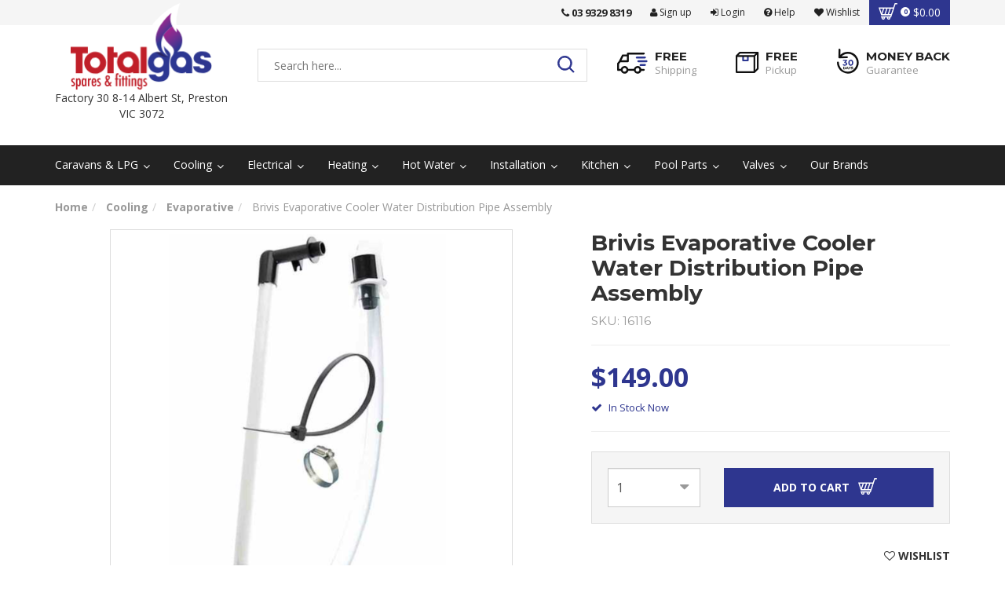

--- FILE ---
content_type: text/html; charset=utf-8
request_url: https://www.totalgasspares.com.au/brivis-evaporative-cooler-water-distribution-pipe
body_size: 26424
content:
<!DOCTYPE html>
<html lang="en">
<head>
<meta http-equiv="Content-Type" content="text/html; charset=utf-8"/>
<meta name="keywords" content="Brivis,Brivis Evaporative Cooler Water Distribution Pipe Assembly"/>
<meta name="description" content="Brivis Evaporative Cooler Water Distribution Pipe Assembly - Brivis"/>
<meta name="viewport" content="width=device-width, initial-scale=1.0, user-scalable=0"/>
<meta property="og:image" content="/assets/full/16116.png?20210226121300"/>
<meta property="og:title" content="Brivis Evaporative Cooler Water Distribution Pipe Assembly"/>
<meta property="og:site_name" content="Total Gas Spares & Fittings "/>

<title>Brivis Evaporative Cooler Water Distribution Pipe Assembly</title>
<link rel="canonical" href="https://www.totalgasspares.com.au/brivis-evaporative-cooler-water-distribution-pipe"/>
<link rel="shortcut icon" href="https://www.totalgasspares.com.au/assets/favicon_logo.png"/>
<link class="theme-selector" rel="stylesheet" type="text/css" href="/assets/themes/RS-23052019/css/app.css?1759308057" media="all"/>
<link rel="stylesheet" type="text/css" href="/assets/themes/RS-23052019/css/style.css?1759308057" media="all"/>
<link rel="stylesheet" type="text/css" href="/assets/themes/RS-23052019/css/owl.carousel.min.css?1759308057" media="all"/>
<link rel="stylesheet" type="text/css" href="/assets/themes/RS-23052019/css/slick.css?1759308057" media="all"/>
<link rel="stylesheet" type="text/css" href="/assets/themes/RS-23052019/css/fotorama.css?1759308057" media="all"/>
<link rel="stylesheet" type="text/css" href="/assets/themes/RS-23052019/css/custom_style.css?1759308057" media="all"/>
<link rel="stylesheet" href="https://use.fontawesome.com/releases/v5.8.2/css/all.css" integrity="sha384-oS3vJWv+0UjzBfQzYUhtDYW+Pj2yciDJxpsK1OYPAYjqT085Qq/1cq5FLXAZQ7Ay" crossorigin="anonymous" />
<link rel="stylesheet" type="text/css" href="https://maxcdn.bootstrapcdn.com/font-awesome/4.3.0/css/font-awesome.min.css" media="all"/>
<link rel="stylesheet" type="text/css" href="https://cdn.neto.com.au/assets/neto-cdn/jquery_ui/1.11.1/css/custom-theme/jquery-ui-1.8.18.custom.css" media="all"/>
<link rel="stylesheet" type="text/css" href="https://cdn.neto.com.au/assets/neto-cdn/fancybox/2.1.5/jquery.fancybox.css" media="all"/>
<!--[if lte IE 8]>
	<script type="text/javascript" src="https://cdn.neto.com.au/assets/neto-cdn/html5shiv/3.7.0/html5shiv.js"></script>
	<script type="text/javascript" src="https://cdn.neto.com.au/assets/neto-cdn/respond.js/1.3.0/respond.min.js"></script>
<![endif]-->
<!-- Begin: Script 92 -->
<script src="https://js.stripe.com/v3/"></script>
<!-- End: Script 92 -->
<!-- Begin: Script 103 -->
<script src="https://js.squarecdn.com/square-marketplace.js" async></script>


<!-- End: Script 103 -->
<!-- Begin: Script 104 -->
<!-- Google Tag Manager -->
<script>(function(w,d,s,l,i){w[l]=w[l]||[];w[l].push({'gtm.start':
new Date().getTime(),event:'gtm.js'});var f=d.getElementsByTagName(s)[0],
j=d.createElement(s),dl=l!='dataLayer'?'&l='+l:'';j.async=true;j.src=
'https://www.googletagmanager.com/gtm.js?id='+i+dl;f.parentNode.insertBefore(j,f);
})(window,document,'script','dataLayer','GTM-WGKGG25R');</script>
<!-- End Google Tag Manager -->
<!-- End: Script 104 -->
<!-- Begin: Script 105 -->
<!-- Global site tag (gtag.js) - Google Analytics -->
<script async src="https://www.googletagmanager.com/gtag/js?id=G-RCDSY1W92E"></script>
<script>
  window.dataLayer = window.dataLayer || [];
  function gtag(){dataLayer.push(arguments);}
  gtag('js', new Date());
    gtag('config', 'G-RCDSY1W92E', {
      send_page_view: false
    });
</script>
<!-- End: Script 105 -->

</head>
<body id="n_product" class="n_RS-23052019">
	<div class="wrapper-header">
            <div class="header">
                <div class="top-bar hidden-xs">
                    <div class="container">
                        <div class="navbar navbar-default navbar-small">
                            <div id="header-cart" class="btn-group pull-right">
                                <a href="https://www.totalgasspares.com.au/_mycart?tkn=cart&ts=1768703597456626"
                                    class="btn btn-default" id="cartcontentsheader">
                                <i class="fa fa-shopping-cart"></i> <span  rel="a2c_item_count">0</span>
                                        <span rel="a2c_sub_total" class="price cartsub ">
                                        $0.00</span> 
                                </a>
                                <a href="#" class="btn dropdown-toggle" data-toggle="dropdown"><span class="caret"></span></a>
                                <ul class="dropdown-menu">
                                    <li class="box" id="neto-dropdown">
                                        <div class="body padding" id="cartcontents"></div>
                                        <div class="footer"></div>
                                    </li>
                                </ul>
                            </div>
                            <ul class="nav navbar-nav navbar-right">
                                <li class="lv1-li phone"><a href="tel:03 9329 8319" title="Phone"><i class="fa fa-phone" aria-hidden="true"></i>&nbsp;<span
                                    class="d-inline-block">03 9329 8319</span></a></li>
                                <span nloader-content-id="7YZNVNSY3tIMttSQo4WHf1oVzciIxjRihyq_8s4uVMA4aRuy77rwMz-AvD2G3RY79UGsf-03B6tEwCHzjdbuxA" nloader-content="[base64]" nloader-data="VVKWjyU39xbywXID1TwCpGsbUYORmWRCbFm-HFrMl10"></span><li class=""><a href="/about-us/" ><i class="fa fa-question-circle "></i> Help </a></li>
                                <li class="lv1-li wishlist"><a href="/_myacct/wishlist" title="Wishlist"><i class="fa fa-heart" aria-hidden="true"></i>&nbsp;<span
                                    class="d-inline-block">Wishlist</span></a></li>
                            </ul>
                         </div>
                    </div>
                </div>
            </div>
            <div class="header-main">
                <div class="container">
                    <div class="d-inline-block wrapper-logo">
                        <div class="icon-menu-mobile hidden-lg">
                            <img src="/assets/themes/RS-23052019/images/icon-menu.png?1759308057" alt="images">
                       </div>
                        
                        <!-- Logo use live -->
                        <a href="https://www.totalgasspares.com.au" title="Total Gas Spares & Fittings">
                        <img class="logo" src="/assets/website_logo.png" alt="Total Gas Spares & Fittings"/></a>
                        <div class="header-address d-sm-none d-md-none"  style="max-width: 220px;">
                        <p>Factory 30&nbsp;8-14 Albert St, Preston VIC 3072</p>

                        </div>
                    </div>
                    <div class="d-inline-block">
                        <div class="icon-search-mobile"></div>
                        <div class="header-search">
                            <form name="productsearch" method="get" action="/">
                                <input type="hidden" name="rf" value="kw"/>
                                <div class="input-group">
                                    <input class="form-control ajax_search" value="" id="name_search" autocomplete="off"
                                        name="kw" type="text" placeholder="Search here..."/>
                                    <span class="input-group-btn">
                                        <button type="submit" value="Search" class="btn btn-default"><i class="fa fa-search"></i></button>
                                    </span>
                                </div>
                            </form>
                        </div>
                    </div>
                    <a href="https://www.totalgasspares.com.au/_mycart?tkn=cart&ts=1768703597809414" class="btn-cart-mobile" id="cartcontentsheader">
                    <i class="fa fa-shopping-cart"></i> <span rel="a2c_item_count">0</span>
                    </a>
                    <div class="d-inline-block float-right">
                        <div class="free-shipping">
                            <div class="item">
                                <span class="icon">
                                </span>
                                <div class="text">
                                    <p>Free</p>
                                    <p>Shipping</p>
                                </div>
                            </div>
                            <div class="item">
                                <span class="icon">
                                </span>
                                <div class="text">
                                    <p>Free</p>
                                    <p>Pickup</p>
                                </div>
                            </div>
                            <div class="item">
                                <span class="icon">
                                </span>
                                <div class="text">
                                    <p>Money back</p>
                                    <p>Guarantee</p>
                                </div>
                            </div>
                        </div>
                    </div>
                </div>
            </div>
            <div class="main-menu">
                <span class="close-menu"></span>
                <div class="top-menu-mobile">
                    <ul>
                        <li class="lv1-li phone"><a href="tel:03 9329 8319" title="Phone"><i class="fa fa-phone" aria-hidden="true"></i>&nbsp;<span
                            class="d-inline-block">03 9329 8319</span></a></li>
                        <span nloader-content-id="ap-2Gi817sF6ym1TyzPCeuZ_wAiyiA3dT85K_h4Hb144aRuy77rwMz-AvD2G3RY79UGsf-03B6tEwCHzjdbuxA" nloader-content="[base64]" nloader-data="VVKWjyU39xbywXID1TwCpGsbUYORmWRCbFm-HFrMl10"></span><li><a href="/about-us/" ><i class="fa fa-question-circle "></i> Help </a></li>
                        <li class="lv1-li wishlist">
                            <a href="/_myacct/wishlist" title="Wishlist"><i class="fa fa-heart" aria-hidden="true"></i>&nbsp;<span
                                    class="d-inline-block">Wishlist</span></a>
                        </li>
                    </ul>
                </div>
                <div class="container">
                    <div class="navbar navbar-default">
                        <div class="navbar-collapse collapse navbar-responsive-collapse">
                            <ul class="nav navbar-nav">
                                <li class="dropdown dropdown-hover"> <a href="https://www.totalgasspares.com.au/caravans-rv/" class="dropdown-toggle">Caravans & LPG <span class="caret"></span></a>
                                                <ul class="dropdown-menu">
                                                        <li class=""> <a href="https://www.totalgasspares.com.au/caravans-lpg/bayonet-hoses/" class="nuhover dropdown-toggle">Bayonets & Hoses</a>
                                                </li><li class=""> <a href="https://www.totalgasspares.com.au/camping/" class="nuhover dropdown-toggle">Camping</a>
                                                </li><li class=""> <a href="https://www.totalgasspares.com.au/caravans-lpg/caravan-brass-fitting-lpg/" class="nuhover dropdown-toggle">Caravan Brass Fitting LPG</a>
                                                </li><li class=""> <a href="https://www.totalgasspares.com.au/caravans-lpg/pigtails/" class="nuhover dropdown-toggle">Pigtails</a>
                                                </li><li class=""> <a href="https://www.totalgasspares.com.au/caravans-lpg/regulators/" class="nuhover dropdown-toggle">Regulators</a>
                                                </li>
                                                    </ul>
                                                </li><li class="dropdown dropdown-hover"> <a href="https://www.totalgasspares.com.au/cooling/~-108" class="dropdown-toggle">Cooling <span class="caret"></span></a>
                                                <ul class="dropdown-menu">
                                                        <li class=""> <a href="https://www.totalgasspares.com.au/cooling/evaporative/" class="nuhover dropdown-toggle">Evaporative</a>
                                                </li><li class=""> <a href="https://www.totalgasspares.com.au/cooling/split/" class="nuhover dropdown-toggle">Split</a>
                                                </li>
                                                    </ul>
                                                </li><li class="dropdown dropdown-hover"> <a href="https://www.totalgasspares.com.au/valves/" class="dropdown-toggle">Electrical <span class="caret"></span></a>
                                                <ul class="dropdown-menu">
                                                        <li class=""> <a href="https://www.totalgasspares.com.au/electrical/pumps/" class="nuhover dropdown-toggle">Pumps</a>
                                                </li><li class=""> <a href="https://www.totalgasspares.com.au/electrical/elements/" class="nuhover dropdown-toggle">Elements</a>
                                                </li><li class=""> <a href="https://www.totalgasspares.com.au/electrical/ignition/" class="nuhover dropdown-toggle">Ignition</a>
                                                </li><li class=""> <a href="https://www.totalgasspares.com.au/electrical/pcb/" class="nuhover dropdown-toggle">PCB</a>
                                                </li><li class=""> <a href="https://www.totalgasspares.com.au/thermostats/" class="nuhover dropdown-toggle">Thermostats</a>
                                                </li>
                                                    </ul>
                                                </li><li class="dropdown dropdown-hover"> <a href="https://www.totalgasspares.com.au/heating/~-155" class="dropdown-toggle">Heating <span class="caret"></span></a>
                                                <ul class="dropdown-menu">
                                                        <li class=""> <a href="https://www.totalgasspares.com.au/bonaire/~-202" class="nuhover dropdown-toggle">Bonaire</a>
                                                </li><li class=""> <a href="https://www.totalgasspares.com.au/heating/braemar/" class="nuhover dropdown-toggle">Braemar</a>
                                                </li><li class=""> <a href="https://www.totalgasspares.com.au/heating/brivis/" class="nuhover dropdown-toggle">Brivis</a>
                                                </li><li class=""> <a href="https://www.totalgasspares.com.au/heating/ducted/" class="nuhover dropdown-toggle">Ducted</a>
                                                </li><li class=""> <a href="https://www.totalgasspares.com.au/omega/" class="nuhover dropdown-toggle">Omega</a>
                                                </li><li class=""> <a href="https://www.totalgasspares.com.au/appliances/heating/" class="nuhover dropdown-toggle">Pyrox</a>
                                                </li><li class=""> <a href="https://www.totalgasspares.com.au/heating/rinnai/" class="nuhover dropdown-toggle">Rinnai</a>
                                                </li><li class=""> <a href="https://www.totalgasspares.com.au/heating/vulcan/~-233" class="nuhover dropdown-toggle">Vulcan</a>
                                                </li>
                                                    </ul>
                                                </li><li class="dropdown dropdown-hover"> <a href="https://www.totalgasspares.com.au/hot-water/" class="dropdown-toggle">Hot Water <span class="caret"></span></a>
                                                <ul class="dropdown-menu">
                                                        <li class=""> <a href="https://www.totalgasspares.com.au/hot-water/aquamax/" class="nuhover dropdown-toggle">Aquamax</a>
                                                </li><li class=""> <a href="https://www.totalgasspares.com.au/hot-water/bosch/" class="nuhover dropdown-toggle">Bosch</a>
                                                </li><li class=""> <a href="https://www.totalgasspares.com.au/hot-water/dux/" class="nuhover dropdown-toggle">Dux</a>
                                                </li><li class=""> <a href="https://www.totalgasspares.com.au/hot-water/rheem/" class="nuhover dropdown-toggle">Rheem</a>
                                                </li><li class=""> <a href="https://www.totalgasspares.com.au/hot-water/rinnai/" class="nuhover dropdown-toggle">Rinnai</a>
                                                </li><li class=""> <a href="https://www.totalgasspares.com.au/hot-water/thermann/" class="nuhover dropdown-toggle">Thermann</a>
                                                </li><li class=""> <a href="https://www.totalgasspares.com.au/hot-water/vulcan/" class="nuhover dropdown-toggle">Vulcan</a>
                                                </li>
                                                    </ul>
                                                </li><li class="dropdown dropdown-hover"> <a href="https://www.totalgasspares.com.au/installation/" class="dropdown-toggle">Installation <span class="caret"></span></a>
                                                <ul class="dropdown-menu">
                                                        <li class="dropdown dropdown-hover"> <a href="https://www.totalgasspares.com.au/brassware/" class="nuhover dropdown-toggle">Brassware</a>
                                                <ul class="dropdown-menu dropdown-menu-horizontal">
                                                        <li class=""> <a href="https://www.totalgasspares.com.au/brassware/bsp-thread/">BSP Thread</a>
                                                </li><li class=""> <a href="https://www.totalgasspares.com.au/brassware/compression/">Compression</a>
                                                </li>
                                                    </ul>
                                                </li><li class=""> <a href="https://www.totalgasspares.com.au/consumerbles/" class="nuhover dropdown-toggle">Consumables </a>
                                                </li><li class=""> <a href="https://www.totalgasspares.com.au/copper-pipe/" class="nuhover dropdown-toggle">Copper Pipe</a>
                                                </li><li class=""> <a href="https://www.totalgasspares.com.au/installation/pair-coil/" class="nuhover dropdown-toggle">Pair Coil</a>
                                                </li><li class=""> <a href="https://www.totalgasspares.com.au/installation/tapes-sealants/" class="nuhover dropdown-toggle">Tapes & Sealants</a>
                                                </li>
                                                    </ul>
                                                </li><li class="dropdown dropdown-hover"> <a href="https://www.totalgasspares.com.au/cooling/" class="dropdown-toggle">Kitchen <span class="caret"></span></a>
                                                <ul class="dropdown-menu">
                                                        <li class=""> <a href="https://www.totalgasspares.com.au/kitchen/commercial/" class="nuhover dropdown-toggle">Commercial</a>
                                                </li><li class=""> <a href="https://www.totalgasspares.com.au/dishwasher/" class="nuhover dropdown-toggle">Dishwasher</a>
                                                </li><li class=""> <a href="https://www.totalgasspares.com.au/kitchen/fridge-freezer/" class="nuhover dropdown-toggle">Fridge/Freezer</a>
                                                </li><li class=""> <a href="https://www.totalgasspares.com.au/kitchen/oven/" class="nuhover dropdown-toggle">Oven</a>
                                                </li>
                                                    </ul>
                                                </li><li class="dropdown dropdown-hover"> <a href="https://www.totalgasspares.com.au/poolrite/" class="dropdown-toggle">Pool Parts <span class="caret"></span></a>
                                                <ul class="dropdown-menu">
                                                        <li class=""> <a href="https://www.totalgasspares.com.au/pool-parts/cartridges/" class="nuhover dropdown-toggle">Cartridges</a>
                                                </li><li class=""> <a href="https://www.totalgasspares.com.au/filters/~-180" class="nuhover dropdown-toggle">Pool Filters</a>
                                                </li><li class=""> <a href="https://www.totalgasspares.com.au/pump-parts/" class="nuhover dropdown-toggle">Pump Parts</a>
                                                </li><li class=""> <a href="https://www.totalgasspares.com.au/sand-filter/~-231" class="nuhover dropdown-toggle">Sand Filter</a>
                                                </li><li class=""> <a href="https://www.totalgasspares.com.au/pool-parts/skimmer-parts/" class="nuhover dropdown-toggle">Skimmer Parts</a>
                                                </li><li class=""> <a href="https://www.totalgasspares.com.au/vacuum-parts/" class="nuhover dropdown-toggle">Vacuum Parts</a>
                                                </li>
                                                    </ul>
                                                </li><li class="dropdown dropdown-hover"> <a href="https://www.totalgasspares.com.au/cooling/~-107" class="dropdown-toggle">Valves <span class="caret"></span></a>
                                                <ul class="dropdown-menu">
                                                        <li class=""> <a href="https://www.totalgasspares.com.au/valves/ball-valves/" class="nuhover dropdown-toggle">Ball Valves</a>
                                                </li><li class=""> <a href="https://www.totalgasspares.com.au/valves/duo-valves/" class="nuhover dropdown-toggle">Duo Valves</a>
                                                </li><li class=""> <a href="https://www.totalgasspares.com.au/valves/expansion/" class="nuhover dropdown-toggle">Expansion Valves</a>
                                                </li><li class=""> <a href="https://www.totalgasspares.com.au/gas-valves/" class="nuhover dropdown-toggle">Gas Valves</a>
                                                </li><li class=""> <a href="https://www.totalgasspares.com.au/valves/pressure-limiting-valves/" class="nuhover dropdown-toggle">Pressure Limiting Valves</a>
                                                </li><li class=""> <a href="https://www.totalgasspares.com.au/valves/ptr-valves/" class="nuhover dropdown-toggle">PTR Valves</a>
                                                </li><li class=""> <a href="https://www.totalgasspares.com.au/valves/tempering-valves/" class="nuhover dropdown-toggle">Tempering Valves</a>
                                                </li>
                                                    </ul>
                                                </li>
                                <li class=""> <a href="/brands/" >Our Brands </a>
                                            </li>
                            </ul>
                        </div>
                    </div>
                </div>
            </div>
        </div>
<div id="main-content" class="container" role="main">
	<div class="row">

<div class="col-xs-12">
	<ul class="breadcrumb" itemscope itemtype="http://schema.org/BreadcrumbList">
				<li itemprop="itemListElement" itemscope itemtype="http://schema.org/ListItem">
					<a href="https://www.totalgasspares.com.au" itemprop="item"><span itemprop="name">Home</span></a>
				</li><li itemprop="itemListElement" itemscope itemtype="http://schema.org/ListItem">
				<a href="/cooling/~-108" itemprop="item"><span itemprop="name">Cooling</span></a>
			</li><li itemprop="itemListElement" itemscope itemtype="http://schema.org/ListItem">
				<a href="/cooling/evaporative/" itemprop="item"><span itemprop="name">Evaporative</span></a>
			</li><li itemprop="itemListElement" itemscope itemtype="http://schema.org/ListItem">
				<a href="/brivis-evaporative-cooler-water-distribution-pipe" itemprop="item"><span itemprop="name">Brivis Evaporative Cooler Water Distribution Pipe Assembly</span></a>
			</li></ul>
	<div class="row space-50">
		<div class="col-sm-6 col-md-7 space-30" id="product_images">
			<div id="_jstl__images"><input type="hidden" id="_jstl__images_k0" value="template"/><input type="hidden" id="_jstl__images_v0" value="aW1hZ2Vz"/><input type="hidden" id="_jstl__images_k1" value="type"/><input type="hidden" id="_jstl__images_v1" value="aXRlbQ"/><input type="hidden" id="_jstl__images_k2" value="onreload"/><input type="hidden" id="_jstl__images_v2" value=""/><input type="hidden" id="_jstl__images_k3" value="content_id"/><input type="hidden" id="_jstl__images_v3" value="234"/><input type="hidden" id="_jstl__images_k4" value="sku"/><input type="hidden" id="_jstl__images_v4" value="16116"/><input type="hidden" id="_jstl__images_k5" value="preview"/><input type="hidden" id="_jstl__images_v5" value="y"/><div id="_jstl__images_r"><meta property="og:image" content=""/>
<div class="product-images">
	<div class="slider-for">
		<a href="/assets/full/16116.png?20210226121300" class=" fancybox" rel="product_images">
	        <div class="zoom">
	            <img class="img-responsive"  src="/assets/thumbL/16116.png?20210226121300" rel="itmimg16116" alt="Brivis Evaporative Cooler Water Distribution Pipe Assembly" border="0" itemprop="image">
	        </div>
        </a>
        
	</div>
	<div class="slider-nav">
        <div class="item">
        	<img class="img-responsive"  src="/assets/thumbL/16116.png?20210226121300" rel="itmimg16116" alt="Brivis Evaporative Cooler Water Distribution Pipe Assembly">
        </div>
        
    </div>
</div></div></div>
		</div>
		<div class="col-sm-6 col-md-5">
			<div id="_jstl__header"><input type="hidden" id="_jstl__header_k0" value="template"/><input type="hidden" id="_jstl__header_v0" value="aGVhZGVy"/><input type="hidden" id="_jstl__header_k1" value="type"/><input type="hidden" id="_jstl__header_v1" value="aXRlbQ"/><input type="hidden" id="_jstl__header_k2" value="preview"/><input type="hidden" id="_jstl__header_v2" value="y"/><input type="hidden" id="_jstl__header_k3" value="sku"/><input type="hidden" id="_jstl__header_v3" value="16116"/><input type="hidden" id="_jstl__header_k4" value="content_id"/><input type="hidden" id="_jstl__header_v4" value="234"/><input type="hidden" id="_jstl__header_k5" value="onreload"/><input type="hidden" id="_jstl__header_v5" value=""/><div id="_jstl__header_r"><div itemscope itemtype="http://schema.org/Product" class="row">
	<meta itemprop="brand" content="Brivis"/>
	<div class="col-sm-12 insert-before-images">
		<div class="col-sm-12 insert-before-images">
            <div class="wrapper-product-title">
                <h1 itemprop="name">Brivis Evaporative Cooler Water Distribution Pipe Assembly</h1>
                <span class="sku">SKU: 16116</span>
            </div>
        </div>
		<!--<div class="dropdown">
			<button class="btn btn-default btn-xs dropdown-toggle" type="button" id="dropdownMenu1" data-toggle="dropdown" aria-expanded="true">
				Share: <i class="fa fa-facebook-square text-facebook"></i>
				<i class="fa fa-twitter-square text-twitter"></i>
				<i class="fa fa-pinterest-square text-pinterest"></i>
				<i class="fa fa-google-plus-square text-google-plus"></i>
				<span class="caret"></span>
			</button>
			<ul class="dropdown-menu" role="menu" aria-labelledby="dropdownMenu1">
				<li role="presentation"><a class="js-social-share" role="menuitem" tabindex="-1" href="//www.facebook.com/sharer/sharer.php?u=https%3A%2F%2Fwww.totalgasspares.com.au%2Fbrivis-evaporative-cooler-water-distribution-pipe"><i class="fa fa-facebook-square text-facebook"></i> Facebook</a></li>
				<li role="presentation"><a class="js-social-share" role="menuitem" tabindex="-1" href="//twitter.com/intent/tweet/?text=Brivis%20Evaporative%20Cooler%20Water%20Distribution%20Pipe%20Assembly&amp;url=https%3A%2F%2Fwww.totalgasspares.com.au%2Fbrivis-evaporative-cooler-water-distribution-pipe"><i class="fa fa-twitter-square text-twitter"></i> Twitter</a></li>
				<li role="presentation"><a class="js-social-share" role="menuitem" tabindex="-1" href="//www.pinterest.com/pin/create/button/?url=https%3A%2F%2Fwww.totalgasspares.com.au%2Fbrivis-evaporative-cooler-water-distribution-pipe&amp;media=https%3A%2F%2Fwww.totalgasspares.com.au%2Fassets%2Ffull%2F16116.png%3F20210226121300&amp;description=Brivis%20Evaporative%20Cooler%20Water%20Distribution%20Pipe%20Assembly"><i class="fa fa-pinterest-square text-pinterest"></i> Pinterest</a></li>
				<li role="presentation"><a class="js-social-share" role="menuitem" tabindex="-1" href="//plus.google.com/share?url=https%3A%2F%2Fwww.totalgasspares.com.au%2Fbrivis-evaporative-cooler-water-distribution-pipe"><i class="fa fa-google-plus-square text-google-plus"></i> Google+</a></li>
			</ul>
		</div>-->
	</div>
	<div itemprop="offers" itemscope itemtype="http://schema.org/Offer"
        class="wrapper-pricing col-sm-12">
			<meta itemprop="priceCurrency" content="AUD">
			<div class="productprice productpricetext" itemprop="price" content="149">
					<span class="price">$149.00</span>
				</div>
			<!-- Begin: Script 102 -->

<!-- End: Script 102 -->
<!-- Begin: Script 103 -->
<square-placement
  data-mpid=""
  data-placement-id=""
  data-page-type="product"
  data-amount="149"
  data-currency="AUD"
  data-consumer-locale="en-AU"
  data-item-skus="16116"
  data-item-categories="Evaporative"
  data-is-eligible="true">
</square-placement>


<!-- End: Script 103 -->

			<span itemprop="availability" content="in_stock" class="in-stock ">In Stock Now</span>
			<!---->
		</div>
	</div></div></div>
			<form autocomplete="off">
				
				
				</form>
			<div id="_jstl__buying_options"><input type="hidden" id="_jstl__buying_options_k0" value="template"/><input type="hidden" id="_jstl__buying_options_v0" value="YnV5aW5nX29wdGlvbnM"/><input type="hidden" id="_jstl__buying_options_k1" value="type"/><input type="hidden" id="_jstl__buying_options_v1" value="aXRlbQ"/><input type="hidden" id="_jstl__buying_options_k2" value="preview"/><input type="hidden" id="_jstl__buying_options_v2" value="y"/><input type="hidden" id="_jstl__buying_options_k3" value="sku"/><input type="hidden" id="_jstl__buying_options_v3" value="16116"/><input type="hidden" id="_jstl__buying_options_k4" value="content_id"/><input type="hidden" id="_jstl__buying_options_v4" value="234"/><input type="hidden" id="_jstl__buying_options_k5" value="onreload"/><input type="hidden" id="_jstl__buying_options_v5" value=""/><div id="_jstl__buying_options_r"><div class="extra-options">
	
	<hr />
	<!-- PRODUCT OPTIONS -->
	

	
	
	
	<form class="buying-options space-30" autocomplete="off">
		<input type="hidden" id="modelibpMw16116" name="model" value="Brivis Evaporative Cooler Water Distribution Pipe Assembly">
		<input type="hidden" id="thumbibpMw16116" name="thumb" value="/assets/thumb/16116.png?20210226121300">
		<input type="hidden" id="skuibpMw16116" name="sku" value="16116">
		<div class="row btn-stack">
			<div class="col-xs-12 col-md-4 col-sm-4">
                <div class="wrap-qty">
                <!--<input type="number" min="0" class="form-control qty input-lg" id="qtyibpMw16116" name="qty" value="1" size="2"/>-->
				        <select id="qtyibpMw16116" name="qty" class="form-control qty input-lg">
				        	<option selected>1</option>
				        	<option>2</option>
				        	<option>3</option>
				        	<option>4</option>
				        	<option>5</option>
				        	<option>6</option>
				        	<option>7</option>
				        	<option>8</option>
				        </select>
				    </div>
			</div>
			<div class="col-xs-12 col-md-8 col-sm-8">
				<button type="button" title="Add to Cart" class="addtocart btn btn-success btn-block btn-lg btn-loads" data-loading-text="<i class='fa fa-spinner fa-spin' style='font-size: 14px'></i>" rel="ibpMw16116">Add to Cart <i class="fa fa-shopping-cart icon-white"></i></button>
				</div>
			<!--<div class="col-xs-12 col-md-4">
				<div class="product-wishlist">
						<span nloader-content-id="wU_IB2bk6PelSW-9WHdq7f8NJQETZSuqK_a-5D0O6rsVNLwNerHKeUajTOLUFY-LoPrFjir_9xYlmyssddRL5g" nloader-content="[base64]" nloader-data="[base64]"></span>
					</div>
				</div>-->
		</div>
	</form>
	<div class="row">
		<div class="col-xs-7">
			<div class="addthis_inline_share_toolbox"></div>
		</div>
		<div class="col-xs-5">
			<div class="product-wishlist">
					<span nloader-content-id="OkRFNjm1ScdFCBVr6BXsLCfHklHQC93btCJo1YwVeEUVNLwNerHKeUajTOLUFY-LoPrFjir_9xYlmyssddRL5g" nloader-content="[base64]" nloader-data="[base64]"></span>
				</div>
			</div>
	</div>
	<!--<hr/>
	<div class="panel panel-default" id="shipbox">
		<div class="panel-heading">
			<h3 class="panel-title">Calculate Shipping</h3>
		</div>
		<div class="panel-body">
			<div class="row btn-stack">
				<div class="col-xs-12 col-md-3">
					<input type="number" name="input" id="n_qty" value="" size="2" class="form-control" placeholder="Qty">
				</div>
				<div class="col-xs-12 col-md-3">
					<select id="country" class="form-control">
						<option value="AU" selected>Australia</option><option value="NZ" >New Zealand</option><option value="GB" >United Kingdom</option>
					</select>
				</div>
				<div class="col-xs-12 col-md-3">
					<input type="text" name="input" id="zip" value="" size="5" class="form-control" placeholder="Post Code">
				</div>
				<div class="col-xs-12 col-md-3">
					<button type="button" class="btn btn-block btn-primary btn-loads" data-loading-text="<i class='fa fa-refresh fa-spin' style='font-size: 14px'></i>" onClick="javascript:$.load_ajax_template('_buying_options', {'showloading': '1', 'sku': '16116', 'qty': $('#n_qty').val() , 'ship_zip': $('#zip').val(), 'ship_country': $('#country').val()}),$(this).button('loading');" title="Calculate"><i class="fa fa-refresh"></i> Calculate</button>
				</div>
			</div>
			<br /><hr />
					<strong>Standard Shipping</strong> - $0.00 <br />
					<i class="text-muted">FREE SHIPPING AUSTRALIA WIDE WHEN YOU ORDER OVER $49.00</i><hr />
					<strong>Free pick-up</strong> - $0.00 <br />
					<i class="text-muted">Free Pick Up From Factory 30  8-14 Albert Street Preston 3072
Please wait for conformation your order is ready before collection</i></p>
		</div>
	</div>
	-->
	<!-- End Shipping Options -->
	<!---->
</div>

<div class="modal fade notifymodal" id="notifymodal">
	<div class="modal-dialog">
		<div class="modal-content">
			<div class="modal-header">
				<h4 class="modal-title">Notify me when back in stock</h4>
			</div>
			<div class="modal-body">
				<div class="form-group">
					<label>Your Name</label>
					<input placeholder="Jane Smith" name="from_name" id="from_name" type="text" class="form-control" value="">
				</div>
				<div class="form-group">
					<label>Your Email Address</label>
					<input placeholder="jane.smith@test.com.au" name="from" id="from" type="email" class="form-control" value="">
				</div>
			</div>
			<div class="modal-footer">
				<input class="btn btn-danger" type="button" data-dismiss="modal" value="Cancel">
				<input class="btn btn-success" type="button" data-dismiss="modal" value="Save My Details" onClick="javascript:$.addNotifyBackInStock('16116', '');">
			</div>
		</div><!-- /.modal-content -->
	</div>
</div></div></div>
			</div>
	</div>
	<div class="row">
		<div class="col-xs-12">
			
			
			
		</div><!--/.col-xs-12-->
	</div><!--/.row-->
</div><!--/.col-xs-12-->
</div><!--/.row-->
</div>
<div class="detail-product">
            <div class="tabbable space-30">
                <div class="container">
                    <ul class="nav nav-tabs hidden-xs">
                    	<li class="active">
                            <a href="#description" data-toggle="tab"><i class="icon icon-descrip"></i> Description</a>
                        </li>
                        <li class="">
                            <a href="#specifications" data-toggle="tab"><i class="icon icon-speci"></i> Specifications</a>
                        </li>
                    </ul>
                    <div class="tab-content">
                    	<div class="tab-pane active" id="description">
                            <div class="panel">
                                <a class="hidden-sm hidden-md hidden-lg title-mobile-tabs" data-toggle="collapse" data-parent=".tab-pane" href="#collapseOne">
                                <i class="icon icon-descrip"></i> Description
                                </a>
                                <div id="collapseOne" class="panel-collapse collapse in">
                                    <div class="productdetails n-responsive-content">
                                    	<h4><strong>Product Description</strong></h4>
                                        <p>The&nbsp;<strong>Brivis Evaporative Cooler Water Distribution Pipe Assembly</strong>&nbsp;is a critical component in Brivis evaporative cooling systems. This assembly is responsible for evenly distributing water across the cooling pads, ensuring efficient evaporation and optimal cooling performance. Proper water distribution is essential for maintaining the effectiveness of the evaporative cooler and preventing dry spots on the cooling pads.</p>

<h3>Key Features:</h3>

<ul>
	<li>
	<p><strong>Function:</strong>&nbsp;Distributes water evenly across the cooling pads to ensure efficient evaporation and cooling.</p>
	</li>
	<li>
	<p><strong>Compatibility:</strong>&nbsp;Designed for specific Brivis models. Verify compatibility with your unit by checking the model number or consulting the manufacturer's documentation.</p>
	</li>
	<li>
	<p><strong>Material:</strong>&nbsp;Typically made from durable materials such as PVC or polyethylene to withstand constant exposure to water and varying temperatures.</p>
	</li>
</ul>

<hr />
<h3>Installation Tips:</h3>

<ol start="1">
	<li>
	<p><strong>Turn Off Power:</strong>&nbsp;Before starting any work, ensure the power to the evaporative cooler is turned off to avoid electrical hazards.</p>
	</li>
	<li>
	<p><strong>Locate the Distribution Pipe:</strong>&nbsp;Identify the existing water distribution pipe assembly in your unit. This is typically located above the cooling pads.</p>
	</li>
	<li>
	<p><strong>Remove the Old Assembly:</strong>&nbsp;Carefully disconnect and remove the old water distribution pipe assembly, noting how it is installed and connected.</p>
	</li>
	<li>
	<p><strong>Install the New Assembly:</strong>&nbsp;Position the new water distribution pipe assembly correctly and secure it in place. Ensure all connections are tight to prevent leaks.</p>
	</li>
	<li>
	<p><strong>Test the System:</strong>&nbsp;Restore power and test the cooler to ensure the new water distribution pipe assembly is functioning properly and there are no leaks.</p>
	</li>
</ol>

<h3>Troubleshooting:</h3>

<p>If your evaporative cooler is experiencing water distribution issues, such as uneven wetting of the cooling pads or leaks, the water distribution pipe assembly may need inspection or replacement. Common issues include:</p>

<ul>
	<li>
	<p>Blockages in the distribution pipe</p>
	</li>
	<li>
	<p>Cracks or damage to the pipe</p>
	</li>
	<li>
	<p>Improper installation leading to leaks</p>
	</li>
</ul>

<p>If you're unsure about the installation or troubleshooting, consult the user manual or contact a professional technician for assistance.</p>

<hr />
<p>If you need further details or help with your specific model, feel free to ask!</p>

                                        </div>
                                </div>
                            </div>
                        </div>
                        <div class="tab-pane " id="specifications">
                            <div class="panel">
                                <a class="hidden-sm hidden-md hidden-lg title-mobile-tabs collapsed" data-toggle="collapse" data-parent=".tab-pane" href="#collapseTwo">
                                <i class="icon icon-speci"></i> Specifications
                                </a>
                                <div id="collapseTwo" class="panel-collapse collapse">
                                	<table class="table">
										<tbody>
											<tr>
												<td><strong>SKU</strong></td>
												<td>16116</td>
											</tr>
											<tr>
												<td><strong>Brand</strong></td>
												<td>Brivis</td>
											</tr>
											<tr>
												<td><strong>Shipping Weight</strong></td>
												<td>0.5000kg</td>
											</tr>
											</tbody>
									</table>
                                </div>
                            </div>
                        </div>
                    </div>
                </div>
            </div>
            <div class="container">
	                <div class="title-page text-center">
	                    <h3>More From This Category</h3>
	                </div>
	                <div class="owl-carousel space-40" data-nav="true" data-margin="20" data-lg-items="4" data-md-items="4" data-sm-items="3" data-xs-items="2" data-xxs-items="1" ><div class="wrapper-thumbnail ">
	<div class="thumbnail" itemscope itemtype="http://schema.org/Product">
		<meta itemprop="brand" content="Brivis"/>
		<a href="https://www.totalgasspares.com.au/brivis-evaporative-cooler-barbed-elbi-solenoid-rat" class="thumbnail-image">
			<img src="/assets/thumb/16121.png?20210226122047" class="product-image" alt="Brivis Evaporative Cooler Barbed ELBI Solenoid rated at 5.5L/min 240 V" rel="itmimg16121">
		</a>
		<div class="caption">
			<h3 itemprop="name"><a href="https://www.totalgasspares.com.au/brivis-evaporative-cooler-barbed-elbi-solenoid-rat" title="Brivis Evaporative Cooler Barbed ELBI Solenoid rated at 5.5L/min 240 V">Brivis Evaporative Cooler Barbed ELBI Solenoid rat</a></h3>
			<p class="price" itemprop="offers" itemscope itemtype="http://schema.org/Offer">
				<span itemprop="price" content="79">$79.00</span>
				<meta itemprop="priceCurrency" content="AUD">
			</p>
			<!-- Begin: Script 102 -->

<!-- End: Script 102 -->
<!-- Begin: Script 105 -->
<div
    class="ga4-product"
    data-id="16121"
    data-name="Brivis Evaporative Cooler Barbed ELBI Solenoid rated at 5.5L/min 240 V"
    data-index="1"
    data-listname=""
    data-affiliation="Total Gas Spares & Fittings"
    data-brand="Brivis"
    data-category=""
    data-price="79"
    data-currency="AUD"
    data-url="https://www.totalgasspares.com.au/brivis-evaporative-cooler-barbed-elbi-solenoid-rat"
>
</div>
<!-- End: Script 105 -->

			<!-- Purchase Logic -->
			<form class="form-inline buying-options">
				<input type="hidden" id="skuFT5pG16121" name="skuFT5pG16121" value="16121">
				<input type="hidden" id="modelFT5pG16121" name="modelFT5pG16121" value="Brivis Evaporative Cooler Barbed ELBI Solenoid rated at 5.5L/min 240 V">
				<input type="hidden" id="thumbFT5pG16121" name="thumbFT5pG16121" value="/assets/thumb/16121.png?20210226122047">
				<input type="hidden" id="qtyFT5pG16121" name="qtyFT5pG16121" value="1" class="input-tiny">
				<button type="button" title="Add to Cart" class="addtocart btn-primary btn btn-block btn-loads" rel="FT5pG16121" data-loading-text="<i class='fa fa-spinner fa-spin' style='font-size: 14px'></i>">Add to Cart</button>
				</form>
			<!-- /Purchase Logic -->
		</div>
	</div>
</div>
<div class="wrapper-thumbnail ">
	<div class="thumbnail" itemscope itemtype="http://schema.org/Product">
		<meta itemprop="brand" content="Brivis"/>
		<a href="https://www.totalgasspares.com.au/brivis-evaporative-cooler-water-sensor-contour-mod" class="thumbnail-image">
			<img src="/assets/thumb/16118.png?20210226121549" class="product-image" alt="Brivis Evaporative Cooler Water Sensor Contour Models" rel="itmimg16118">
		</a>
		<div class="caption">
			<h3 itemprop="name"><a href="https://www.totalgasspares.com.au/brivis-evaporative-cooler-water-sensor-contour-mod" title="Brivis Evaporative Cooler Water Sensor Contour Models">Brivis Evaporative Cooler Water Sensor Contour Mod</a></h3>
			<p class="price" itemprop="offers" itemscope itemtype="http://schema.org/Offer">
				<span itemprop="price" content="130">$130.00</span>
				<meta itemprop="priceCurrency" content="AUD">
			</p>
			<!-- Begin: Script 102 -->

<!-- End: Script 102 -->
<!-- Begin: Script 105 -->
<div
    class="ga4-product"
    data-id="16118"
    data-name="Brivis Evaporative Cooler Water Sensor Contour Models"
    data-index="2"
    data-listname=""
    data-affiliation="Total Gas Spares & Fittings"
    data-brand="Brivis"
    data-category=""
    data-price="130"
    data-currency="AUD"
    data-url="https://www.totalgasspares.com.au/brivis-evaporative-cooler-water-sensor-contour-mod"
>
</div>
<!-- End: Script 105 -->

			<!-- Purchase Logic -->
			<form class="form-inline buying-options">
				<input type="hidden" id="skuCai2F16118" name="skuCai2F16118" value="16118">
				<input type="hidden" id="modelCai2F16118" name="modelCai2F16118" value="Brivis Evaporative Cooler Water Sensor Contour Models">
				<input type="hidden" id="thumbCai2F16118" name="thumbCai2F16118" value="/assets/thumb/16118.png?20210226121549">
				<input type="hidden" id="qtyCai2F16118" name="qtyCai2F16118" value="1" class="input-tiny">
				<button type="button" title="Add to Cart" class="addtocart btn-primary btn btn-block btn-loads" rel="Cai2F16118" data-loading-text="<i class='fa fa-spinner fa-spin' style='font-size: 14px'></i>">Add to Cart</button>
				</form>
			<!-- /Purchase Logic -->
		</div>
	</div>
</div>
<div class="wrapper-thumbnail ">
	<div class="thumbnail" itemscope itemtype="http://schema.org/Product">
		<meta itemprop="brand" content="Brivis"/>
		<a href="https://www.totalgasspares.com.au/networker-control-nc-6-brivis-heating-cooling-part" class="thumbnail-image">
			<img src="/assets/thumb/N12.jpg?20200624030132" class="product-image" alt="NETWORKER CONTROL NC-6 BRIVIS - HEATING &amp; COOLING - PART# B022890" rel="itmimgN12">
		</a>
		<div class="caption">
			<h3 itemprop="name"><a href="https://www.totalgasspares.com.au/networker-control-nc-6-brivis-heating-cooling-part" title="NETWORKER CONTROL NC-6 BRIVIS - HEATING &amp; COOLING - PART# B022890">NETWORKER CONTROL NC-6 BRIVIS - HEATING & COOLING </a></h3>
			<p class="price" itemprop="offers" itemscope itemtype="http://schema.org/Offer">
				<span itemprop="price" content="199">$199.00</span>
				<meta itemprop="priceCurrency" content="AUD">
			</p>
			<!-- Begin: Script 102 -->

<!-- End: Script 102 -->
<!-- Begin: Script 105 -->
<div
    class="ga4-product"
    data-id="N12"
    data-name="NETWORKER CONTROL NC-6 BRIVIS - HEATING &amp; COOLING - PART# B022890"
    data-index="1"
    data-listname=""
    data-affiliation="Total Gas Spares & Fittings"
    data-brand="Brivis"
    data-category=""
    data-price="199"
    data-currency="AUD"
    data-url="https://www.totalgasspares.com.au/networker-control-nc-6-brivis-heating-cooling-part"
>
</div>
<!-- End: Script 105 -->

			<!-- Purchase Logic -->
			<form class="form-inline buying-options">
				<input type="hidden" id="skuE25kqN12" name="skuE25kqN12" value="N12">
				<input type="hidden" id="modelE25kqN12" name="modelE25kqN12" value="NETWORKER CONTROL NC-6 BRIVIS - HEATING &amp; COOLING - PART# B022890">
				<input type="hidden" id="thumbE25kqN12" name="thumbE25kqN12" value="/assets/thumb/N12.jpg?20200624030132">
				<input type="hidden" id="qtyE25kqN12" name="qtyE25kqN12" value="1" class="input-tiny">
				<button type="button" title="Add to Cart" class="addtocart btn-primary btn btn-block btn-loads" rel="E25kqN12" data-loading-text="<i class='fa fa-spinner fa-spin' style='font-size: 14px'></i>">Add to Cart</button>
				</form>
			<!-- /Purchase Logic -->
		</div>
	</div>
</div>
<div class="wrapper-thumbnail ">
	<div class="thumbnail" itemscope itemtype="http://schema.org/Product">
		<meta itemprop="brand" content="Brivis"/>
		<a href="https://www.totalgasspares.com.au/brivis-evaporative-cooler-collet-fan-assembly-pn" class="thumbnail-image">
			<img src="/assets/thumb/16124.png?20210226122815" class="product-image" alt="Brivis Evaporative Cooler Collet Fan Assembly PN. B008835" rel="itmimg16124">
		</a>
		<div class="caption">
			<h3 itemprop="name"><a href="https://www.totalgasspares.com.au/brivis-evaporative-cooler-collet-fan-assembly-pn" title="Brivis Evaporative Cooler Collet Fan Assembly PN. B008835">Brivis Evaporative Cooler Collet Fan Assembly PN. </a></h3>
			<p class="price" itemprop="offers" itemscope itemtype="http://schema.org/Offer">
				<span itemprop="price" content="79">$79.00</span>
				<meta itemprop="priceCurrency" content="AUD">
			</p>
			<!-- Begin: Script 102 -->

<!-- End: Script 102 -->
<!-- Begin: Script 105 -->
<div
    class="ga4-product"
    data-id="16124"
    data-name="Brivis Evaporative Cooler Collet Fan Assembly PN. B008835"
    data-index="4"
    data-listname=""
    data-affiliation="Total Gas Spares & Fittings"
    data-brand="Brivis"
    data-category=""
    data-price="79"
    data-currency="AUD"
    data-url="https://www.totalgasspares.com.au/brivis-evaporative-cooler-collet-fan-assembly-pn"
>
</div>
<!-- End: Script 105 -->

			<!-- Purchase Logic -->
			<form class="form-inline buying-options">
				<input type="hidden" id="skujAB1b16124" name="skujAB1b16124" value="16124">
				<input type="hidden" id="modeljAB1b16124" name="modeljAB1b16124" value="Brivis Evaporative Cooler Collet Fan Assembly PN. B008835">
				<input type="hidden" id="thumbjAB1b16124" name="thumbjAB1b16124" value="/assets/thumb/16124.png?20210226122815">
				<input type="hidden" id="qtyjAB1b16124" name="qtyjAB1b16124" value="1" class="input-tiny">
				<button type="button" title="Add to Cart" class="addtocart btn-primary btn btn-block btn-loads" rel="jAB1b16124" data-loading-text="<i class='fa fa-spinner fa-spin' style='font-size: 14px'></i>">Add to Cart</button>
				</form>
			<!-- /Purchase Logic -->
		</div>
	</div>
</div>
<div class="wrapper-thumbnail ">
	<div class="thumbnail" itemscope itemtype="http://schema.org/Product">
		<meta itemprop="brand" content=""/>
		<a href="https://www.totalgasspares.com.au/kaden-evaporative-cooler-celdek-pads-model-kc-17-c" class="thumbnail-image">
			<img src="/assets/thumb/17049.png?20211118152052" class="product-image" alt="Kaden Evaporative Cooler CELdek Pads Model KC 17 Classic" rel="itmimg17049">
		</a>
		<div class="caption">
			<h3 itemprop="name"><a href="https://www.totalgasspares.com.au/kaden-evaporative-cooler-celdek-pads-model-kc-17-c" title="Kaden Evaporative Cooler CELdek Pads Model KC 17 Classic">Kaden Evaporative Cooler CELdek Pads Model KC 17 C</a></h3>
			<p class="price" itemprop="offers" itemscope itemtype="http://schema.org/Offer">
				<span itemprop="price" content="245">$245.00</span>
				<meta itemprop="priceCurrency" content="AUD">
			</p>
			<!-- Begin: Script 102 -->

<!-- End: Script 102 -->
<!-- Begin: Script 105 -->
<div
    class="ga4-product"
    data-id="17049"
    data-name="Kaden Evaporative Cooler CELdek Pads Model KC 17 Classic"
    data-index="5"
    data-listname=""
    data-affiliation="Total Gas Spares & Fittings"
    data-brand=""
    data-category=""
    data-price="245"
    data-currency="AUD"
    data-url="https://www.totalgasspares.com.au/kaden-evaporative-cooler-celdek-pads-model-kc-17-c"
>
</div>
<!-- End: Script 105 -->

			<!-- Purchase Logic -->
			<form class="form-inline buying-options">
				<input type="hidden" id="skuDwLMl17049" name="skuDwLMl17049" value="17049">
				<input type="hidden" id="modelDwLMl17049" name="modelDwLMl17049" value="Kaden Evaporative Cooler CELdek Pads Model KC 17 Classic">
				<input type="hidden" id="thumbDwLMl17049" name="thumbDwLMl17049" value="/assets/thumb/17049.png?20211118152052">
				<input type="hidden" id="qtyDwLMl17049" name="qtyDwLMl17049" value="1" class="input-tiny">
				<button type="button" title="Add to Cart" class="addtocart btn-primary btn btn-block btn-loads" rel="DwLMl17049" data-loading-text="<i class='fa fa-spinner fa-spin' style='font-size: 14px'></i>">Add to Cart</button>
				</form>
			<!-- /Purchase Logic -->
		</div>
	</div>
</div>
<div class="wrapper-thumbnail ">
	<div class="thumbnail" itemscope itemtype="http://schema.org/Product">
		<meta itemprop="brand" content="Brivis"/>
		<a href="https://www.totalgasspares.com.au/brivis-evaporative-cooler-network-module-516-low-v" class="thumbnail-image">
			<img src="/assets/thumb/16112.png?20210226120637" class="product-image" alt="Brivis Evaporative Cooler Network Module 516 Low Voltage" rel="itmimg16112">
		</a>
		<div class="caption">
			<h3 itemprop="name"><a href="https://www.totalgasspares.com.au/brivis-evaporative-cooler-network-module-516-low-v" title="Brivis Evaporative Cooler Network Module 516 Low Voltage">Brivis Evaporative Cooler Network Module 516 Low V</a></h3>
			<p class="price" itemprop="offers" itemscope itemtype="http://schema.org/Offer">
				<span itemprop="price" content="259">$259.00</span>
				<meta itemprop="priceCurrency" content="AUD">
			</p>
			<!-- Begin: Script 102 -->

<!-- End: Script 102 -->
<!-- Begin: Script 105 -->
<div
    class="ga4-product"
    data-id="16112"
    data-name="Brivis Evaporative Cooler Network Module 516 Low Voltage"
    data-index="6"
    data-listname=""
    data-affiliation="Total Gas Spares & Fittings"
    data-brand="Brivis"
    data-category=""
    data-price="259"
    data-currency="AUD"
    data-url="https://www.totalgasspares.com.au/brivis-evaporative-cooler-network-module-516-low-v"
>
</div>
<!-- End: Script 105 -->

			<!-- Purchase Logic -->
			<form class="form-inline buying-options">
				<input type="hidden" id="skuVV3tH16112" name="skuVV3tH16112" value="16112">
				<input type="hidden" id="modelVV3tH16112" name="modelVV3tH16112" value="Brivis Evaporative Cooler Network Module 516 Low Voltage">
				<input type="hidden" id="thumbVV3tH16112" name="thumbVV3tH16112" value="/assets/thumb/16112.png?20210226120637">
				<input type="hidden" id="qtyVV3tH16112" name="qtyVV3tH16112" value="1" class="input-tiny">
				<button type="button" title="Add to Cart" class="addtocart btn-primary btn btn-block btn-loads" rel="VV3tH16112" data-loading-text="<i class='fa fa-spinner fa-spin' style='font-size: 14px'></i>">Add to Cart</button>
				</form>
			<!-- /Purchase Logic -->
		</div>
	</div>
</div>
<div class="wrapper-thumbnail ">
	<div class="thumbnail" itemscope itemtype="http://schema.org/Product">
		<meta itemprop="brand" content="Honeywell"/>
		<a href="https://www.totalgasspares.com.au/honeywell-pro-6000-programable-thermostat" class="thumbnail-image">
			<img src="/assets/thumb/621.jpg?20200624030216" class="product-image" alt="Honeywell Pro 6000 Programable Thermostat" rel="itmimg621">
		</a>
		<div class="caption">
			<h3 itemprop="name"><a href="https://www.totalgasspares.com.au/honeywell-pro-6000-programable-thermostat" title="Honeywell Pro 6000 Programable Thermostat">Honeywell Pro 6000 Programable Thermostat</a></h3>
			<p class="price" itemprop="offers" itemscope itemtype="http://schema.org/Offer">
				<span itemprop="price" content="170">$170.00</span>
				<meta itemprop="priceCurrency" content="AUD">
			</p>
			<!-- Begin: Script 102 -->

<!-- End: Script 102 -->
<!-- Begin: Script 105 -->
<div
    class="ga4-product"
    data-id="621"
    data-name="Honeywell Pro 6000 Programable Thermostat"
    data-index="7"
    data-listname=""
    data-affiliation="Total Gas Spares & Fittings"
    data-brand="Honeywell"
    data-category=""
    data-price="170"
    data-currency="AUD"
    data-url="https://www.totalgasspares.com.au/honeywell-pro-6000-programable-thermostat"
>
</div>
<!-- End: Script 105 -->

			<!-- Purchase Logic -->
			<form class="form-inline buying-options">
				<input type="hidden" id="skuMnFkC621" name="skuMnFkC621" value="621">
				<input type="hidden" id="modelMnFkC621" name="modelMnFkC621" value="Honeywell Pro 6000 Programable Thermostat">
				<input type="hidden" id="thumbMnFkC621" name="thumbMnFkC621" value="/assets/thumb/621.jpg?20200624030216">
				<input type="hidden" id="qtyMnFkC621" name="qtyMnFkC621" value="1" class="input-tiny">
				<button type="button" title="Add to Cart" class="addtocart btn-primary btn btn-block btn-loads" rel="MnFkC621" data-loading-text="<i class='fa fa-spinner fa-spin' style='font-size: 14px'></i>">Add to Cart</button>
				</form>
			<!-- /Purchase Logic -->
		</div>
	</div>
</div>
<div class="wrapper-thumbnail ">
	<div class="thumbnail" itemscope itemtype="http://schema.org/Product">
		<meta itemprop="brand" content="Brivis"/>
		<a href="https://www.totalgasspares.com.au/brivis-3003-138-evaporative-cooler-float-valve-b00" class="thumbnail-image">
			<img src="/assets/thumb/16126.png?20210226123105" class="product-image" alt="Brivis 3003 138 Evaporative Cooler Float Valve | B000138" rel="itmimg16126">
		</a>
		<div class="caption">
			<h3 itemprop="name"><a href="https://www.totalgasspares.com.au/brivis-3003-138-evaporative-cooler-float-valve-b00" title="Brivis 3003 138 Evaporative Cooler Float Valve | B000138">Brivis 3003 138 Evaporative Cooler Float Valve | B</a></h3>
			<p class="price" itemprop="offers" itemscope itemtype="http://schema.org/Offer">
				<span itemprop="price" content="115">$115.00</span>
				<meta itemprop="priceCurrency" content="AUD">
			</p>
			<!-- Begin: Script 102 -->

<!-- End: Script 102 -->
<!-- Begin: Script 105 -->
<div
    class="ga4-product"
    data-id="16126"
    data-name="Brivis 3003 138 Evaporative Cooler Float Valve | B000138"
    data-index="8"
    data-listname=""
    data-affiliation="Total Gas Spares & Fittings"
    data-brand="Brivis"
    data-category=""
    data-price="115"
    data-currency="AUD"
    data-url="https://www.totalgasspares.com.au/brivis-3003-138-evaporative-cooler-float-valve-b00"
>
</div>
<!-- End: Script 105 -->

			<!-- Purchase Logic -->
			<form class="form-inline buying-options">
				<input type="hidden" id="skuHpn3t16126" name="skuHpn3t16126" value="16126">
				<input type="hidden" id="modelHpn3t16126" name="modelHpn3t16126" value="Brivis 3003 138 Evaporative Cooler Float Valve | B000138">
				<input type="hidden" id="thumbHpn3t16126" name="thumbHpn3t16126" value="/assets/thumb/16126.png?20210226123105">
				<input type="hidden" id="qtyHpn3t16126" name="qtyHpn3t16126" value="1" class="input-tiny">
				<button type="button" title="Add to Cart" class="addtocart btn-primary btn btn-block btn-loads" rel="Hpn3t16126" data-loading-text="<i class='fa fa-spinner fa-spin' style='font-size: 14px'></i>">Add to Cart</button>
				</form>
			<!-- /Purchase Logic -->
		</div>
	</div>
</div>
</div>
				</div>
        </div>
       <div>
	<div></div>
</div>
<div class="wrapper-footer">
    <div class="newsletter pd-tb-30">
        <div class="container">
            <div class="d-inline-block">
                <h4>Stay In Touch</h4>
                <p>Subscribe to our newsletter</p>
                </div>
            <div class="d-inline-block">
                <form method="post" action="https://www.totalgasspares.com.au/form/subscribe-to-our-newsletter/">
                    <input type="hidden" name="list_id" value="1">
					<input type="hidden" name="opt_in" value="y">
                    <div class="input-group">
                    	<input name="inp-email" class="form-control" type="email" value="" placeholder="Your email" required/>
						<input name="inp-submit" type="hidden" value="y" />
						<input name="inp-opt_in" type="hidden" value="y" />
                        <span class="input-group-btn">
                        	<input class="btn btn-default" type="submit" value="Subscribe"
                            data-loading-text="<i class='fa fa-spinner fa-spin' style='font-size: 14px'></i>"/>
                        </span>
                    </div>
                </form>
            </div>
            <div class="d-inline-block">
                <h4 class="follow-up-title">FOLLOW US</h4>
                <ul class="list-inline list-social">
					<li><a href="https://www.totalgasspares.com.au/form/contact-us/" target="_blank"><i class="fa fa-envelope"></i></a></li>
					<li><a href="@totalgasspares.com.au" target="_blank"><i class="fa fa-facebook-square text-facebook"></i></a></li>
					</ul>
            </div>
        </div>
    </div>
    <!--End newsletter-->
    <div class="footer-main">
        <div class="container">
            <div class="row">
                <div class="col-sm-3 full-sm">
                    <a href="https://www.totalgasspares.com.au" class="logo" title="Total Gas Spares & Fittings">
                    <img src="/assets/logo_footer.png" alt="Total Gas Spares & Fittings">
                    </a>
                </div>
                <div class="col-xs-12 col-sm-9">
                    <div class="row">
                        <div class="col-xs-12 col-sm-5">
                            <h4>OUR COMPANY</h4>
                            <ul class="nav nav-pills address">
                            	<li><i class="fa fa-phone" aria-hidden="true"></i> 03 9329 8319</li>
                            	</ul>
                        </div>
                        <div class="col-xs-12 col-sm-4">
									<h4>HELP</h4>
									<ul class="nav nav-pills">
										<li><a href="/about-us/">About Us</a></li><li><a href="/form/contact-us/">Contact Us</a></li><li><a href="/terms-policies/">Terms and Conditions</a></li><li><a href="/tech-articles/">Tech Articles</a></li><li><a href="/links/">Links</a></li>
									</ul>
								</div>
                        <div class="col-xs-12 col-sm-3">
                            <h4>ACCOUNT</h4>
                            <ul class="nav nav-pills">
                                <span nloader-content-id="AKg0nJVEmw8aOxd9cIawI2TnKIiMIA171qrrWA9xpsI4aRuy77rwMz-AvD2G3RY79UGsf-03B6tEwCHzjdbuxA" nloader-content="[base64]" nloader-data="VVKWjyU39xbywXID1TwCpGsbUYORmWRCbFm-HFrMl10"></span><li><a href="/_myacct#orders">Order History</a></li>
                                <li><a href="/_myacct/wishlist">Wishlist</a></li>
                            </ul>
                        </div>
                    </div>
                </div>
            </div>
            <div class="footer-bottom">
                <div class="float-left">
                    <ul class="list-inline"><li>
									<div class="payment-icon-container">
										<div class="payment-icon payment-icon-paypal"></div>
									</div>
								</li>
							<li>
									<div class="payment-icon-container">
										<div class="payment-icon payment-icon-visa"></div>
									</div>
								</li>
							<li>
									<div class="payment-icon-container">
										<div class="payment-icon payment-icon-mastercard"></div>
									</div>
								</li>
							<li>
									<div class="payment-icon-container">
										<div class="payment-icon payment-icon-americanexpress"></div>
									</div>
								</li>
							</ul>
                </div>
                <div class="float-right">
                    <p class="hidden-xs hidden-sm">
                        Copyright © 2026 . Total Gas Spares & Fittings Pty Ltd North Melbourne. All Rights Reserved.
                    </p>
                    <p class="hidden-md hidden-lg">
                    	Copyright © 2026 . Total Gas Spares & Fittings Pty Ltd North Melbourne. All Rights Reserved.
                        ABN: 16 600 052 686
                    </p>
                </div>
            </div>
        </div>
    </div>
    <!--    End footer main-->
</div>
<!-- Required Neto Scripts - DO NOT REMOVE -->
<script type="text/javascript" src="https://cdn.neto.com.au/assets/neto-cdn/jquery/1.11.3/jquery.min.js"></script>
<script type="text/javascript" src="https://cdn.neto.com.au/assets/neto-cdn/fancybox/2.1.5/jquery.fancybox.pack.js"></script>
<script type="text/javascript" src="//assets.netostatic.com/ecommerce/6.354.1/assets/js/common/webstore/main.js"></script>
<script type="text/javascript" src="https://cdn.neto.com.au/assets/neto-cdn/bootstrap/3.2.0/bootstrap.min.js"></script>
<script type="text/javascript" src="/assets/themes/RS-23052019/js/custom.js?1759308057"></script>
<script type="text/javascript" src="https://cdn.neto.com.au/assets/neto-cdn/jquery_ui/1.11.1/js/jquery-ui-1.8.18.custom.min.js"></script>
<script type="text/javascript" src="/assets/themes/RS-23052019/js/owl.carousel.min.js?1759308057"></script>
<script type="text/javascript" src="/assets/themes/RS-23052019/js/slick.min.js?1759308057"></script>
<script type="text/javascript" src="/assets/themes/RS-23052019/js/fotorama.js?1759308057"></script>
<script type="text/javascript" src="/assets/themes/RS-23052019/js/h_customer.js?1759308057"></script>

		<script>
			(function( NETO, $, undefined ) {
				NETO.systemConfigs = {"isLegacyCartActive":"1","currencySymbol":"$","siteEnvironment":"production","defaultCart":"legacy","asyncAddToCartInit":"1","dateFormat":"dd/mm/yy","isCartRequestQueueActive":0,"measurePerformance":0,"isMccCartActive":"0","siteId":"N036139","isMccCheckoutFeatureActive":0};
			}( window.NETO = window.NETO || {}, jQuery ));
		</script>
		<script type="text/javascript" language="javascript">
		$(document).ready(function() {
			$.product_variationInit({
				'loadtmplates': ['_buying_options', '_images','_header'],
				'fns' : {
					'onLoad' : function () {
						$('.addtocart').button("loading");
					},
					'onReady' : function () {
						$('.addtocart').button("reset");
						$('.zoom').zoom();
					},
				}
			});
			});
	</script>
	<script type="text/javascript" src="//cdn.neto.com.au/assets/neto-cdn/zoom/1.4/jquery.zoom-min.js"></script>
	<script type="text/javascript">
		$(document).ready(function(){
			if($(window).width() >= 1024px){
				$('.zoom').zoom();
			}
		});
	</script>
	<script type="text/javascript" src="//cdn.neto.com.au/assets/neto-cdn/jcountdown/1.4/jquery.jcountdown.min.js"></script>
	<script type="text/javascript">
		$(document).ready(function() {
			$("#sale-end").countdown({
				date: ""
			});
		});
	</script>
	<!-- Go to www.addthis.com/dashboard to customize your tools -->
    <script type="text/javascript" src="https://s7.addthis.com/js/300/addthis_widget.js#pubid=ra-5ce64e21b608bd92"></script>
<!-- Analytics -->
<!-- Begin: Script 102 -->
<link rel="stylesheet" type="text/css" href="https://assets.netostatic.com/assets/neto-cdn/afterpay/3.0.0/afterpay.css" media="all"/>
<div class="modal fade" id="afterpayModal" tabindex="-1" role="dialog" aria-labelledby="myModalLabel">
    <div class="modal-dialog modal-lg" role="document">
        <div class="modal-content ap-content">
            <div class="ap-row">
                <div class="ap-col-12">
                    <button type="button" class="close" data-dismiss="modal" aria-label="Close"><span aria-hidden="true">&times;</span></button>
                </div>
            </div>
            <div>
                <img class="ap-logo" alt="Afterpay" src="https://assets.netostatic.com/assets/neto-cdn/afterpay/3.0.0/afterpay-badge.png">
                <h2>Shop Now. Pay Later. <br>Always interest-free.</h2>
            </div>
            <div class="ap-row">
                <div class="ap-col-12 ap-col-md-3">
                    <img src="https://assets.netostatic.com/assets/neto-cdn/afterpay/3.0.0/shop.svg">
                    <p>Add your favourites to cart</p>
                </div>
                <div class="ap-col-12 ap-col-md-3">
                    <img src="https://assets.netostatic.com/assets/neto-cdn/afterpay/3.0.0/laptop.svg">
                    <p>Select Afterpay at checkout</p>
                </div>
                <div class="ap-col-12 ap-col-md-3">
                    <img src="https://assets.netostatic.com/assets/neto-cdn/afterpay/3.0.0/sign-up.svg">
                    <p>Log into or create your Afterpay account, with instant approval decision</p>
                </div>
                <div class="ap-col-12 ap-col-md-3">
                    <img src="https://assets.netostatic.com/assets/neto-cdn/afterpay/3.0.0/payments.svg">
                    <p>Your purchase will be split into 4 payments, payable every 2 weeks</p>
                </div>
            </div>
            <div class="ap-terms">
                <p>All you need to apply is to have a debit or credit card, to be over 18 years of age, and to be a resident of country offering Afterpay</p>
                <p>Late fees and additional eligibility criteria apply. The first payment may be due at the time of purchase<br>
                For complete terms visit <a href="https://www.afterpay.com/terms" target="_blank">afterpay.com/terms</a></p>
            </div>
        </div>
    </div>
</div>

<!-- End: Script 102 -->
<!-- Begin: Script 104 -->
<!-- Google Tag Manager (noscript) -->
<noscript><iframe src="https://www.googletagmanager.com/ns.html?id=GTM-WGKGG25R"
height="0" width="0" style="display:none;visibility:hidden"></iframe></noscript>
<!-- End Google Tag Manager (noscript) -->
<!-- End: Script 104 -->
<!-- Begin: Script 105 -->
<script>
    const ga4PageType = "product";
    const ga4PageFunnelValue = "";
    const ga4FunnelURL = `${ga4PageFunnelValue ? window.location.protocol + "//" + window.location.host + ga4PageFunnelValue : window.location}`;
    const ga4ProductList = document.querySelectorAll(".ga4-product");
    const ga4SetReferrerURL = () => {
        let ga4ReferrerURL = document.referrer ? new URL(document.referrer) : document.referrer;
        let ga4WebstoreURL = `${window.location.protocol}//${window.location.host}`;
        if (`${ga4ReferrerURL}`.includes("mycart")) {
            let ga4CartFunc = ga4ReferrerURL.searchParams.get("fn");
            if(ga4CartFunc === "payment" || ga4CartFunc === "quote") {
                return `${ga4WebstoreURL}/purchase/confirmation.html`;
            } else {
                return `${ga4WebstoreURL}/purchase/shopping_cart.html`;
            }
        } else {
            return `${ga4ReferrerURL}`;
        }
    }

    let ga4ProductArr = [];
    gtag('event', 'page_view', {
        page_title: document.title,
        page_location: ga4FunnelURL,
        page_referrer: ga4SetReferrerURL()
    });

    if (ga4ProductList.length) {
        ga4ProductList.forEach((el) => {
            if (el instanceof HTMLElement) {
                const { id, name, index, listname, affiliation, brand, category, price, currency, url } = el.dataset;
                el.closest('.thumbnail')
                 .querySelectorAll(`a[href='${url}']`)
                  .forEach((anchor) => {
                    anchor.addEventListener('click', (anchorEvent) => {
                        anchorEvent.preventDefault();
                        gtag('event', 'select_item', {
                            item_list_id: '',
                            item_list_name: listname,
                            items: [
                            {
                                item_id: id,
                                item_name: name,
                                index: index,
                                item_list_name: listname,
                                affiliation: affiliation,
                                item_brand: brand,
                                item_category: category,
                                price: price,
                                currency: currency
                            }
                            ]
                        });
                        setTimeout(() => {
                            document.location = url;
                        }, 500)
                    });
                });
                ga4ProductArr.push({
                    item_id: id,
                    item_name: name,
                    index: index,
                    item_list_name: listname,
                    affiliation: affiliation,
                    item_brand: brand,
                    item_category: category,
                    price: price,
                    currency: currency,
                })
            }
        })
    }

    if (ga4PageType === "product"){
        gtag('event', 'view_item', {
            currency: 'AUD',
            items: [{
                item_id: '16116',
                item_name: `Brivis Evaporative Cooler Water Distribution Pipe Assembly`,
                affiliation: `Total Gas Spares & Fittings`,
                item_brand: `Brivis`,
                price: parseFloat('149'),
                currency: 'AUD'
            }],
            value: parseFloat('149')
        });
    }
    if (ga4PageType === "category"){
        gtag('event', 'view_item_list', {
          items: [...ga4ProductArr],
          item_list_name: `Evaporative`,
          item_list_id: ''
        });
    }
    if (ga4PageType === "search"){
        gtag('event', 'search', {
          search_term: ``
        });
        gtag('event', 'view_item_list', {
          items: [...ga4ProductArr],
          item_list_name: `Search - `,
          item_list_id: 'webstore_search'
        });
    }
    if (ga4PageType === "checkout" && ga4PageFunnelValue === "/purchase/shopping_cart.html"){
        gtag('event', 'view_cart', {
            currency: 'AUD',
            items: [...ga4CartItems],
            value: parseFloat(''),
            page_location: ga4FunnelURL,
            page_referrer: ga4SetReferrerURL()
        });
    }
    if (ga4PageType === "checkout" && ga4PageFunnelValue === "/purchase/confirmation.html"){
        gtag('event', 'begin_checkout', {
          currency: 'AUD',
          items: [...ga4CartItems],
          value: parseFloat('<span nloader-content-id="wvFa_SNkFblkIbfqpMZgQgKZ876GbqtF0wrhxcd7lqA" nloader-content="oK_X9bhZOnP5SrJsD5HaWnjLfts602VCq8JaWVTmUf0"></span>'),
          page_location: ga4FunnelURL,
          page_referrer: ga4SetReferrerURL()
        });
    }

    const ga4MapProduct = (product) => ({
        item_id: product.SKU ? product.SKU : product.parent_sku,
        item_name: product.name,
        affiliation: `Total Gas Spares & Fittings`,
        item_brand: product.brand,
        item_category: product.category_name,
        item_variant: product.specifics,
        price: product.price,
        currency: 'AUD',
        quantity: product.qty
    })
    const ga4AddToCart = () => {
        const product = $.getLastItemAdded()
        gtag('event', 'add_to_cart', {
            currency: 'AUD',
            items: [{
                ...ga4MapProduct(product)
            }],
            value: product.price
        });
    }
    const ga4AddMultiToCart = () => {
        $.getLastItemsAdded().forEach((product) => {
            gtag('event', 'add_to_cart', {
                currency: 'AUD',
                items: [{
                    ...ga4MapProduct(product)
                }],
                value: product.price
            });
        })
    }
    const ga4RemoveFromCart = () => {
        const product = $.getLastItemRemoved()
        gtag('event', 'remove_from_cart', {
            currency: 'AUD',
            items: [{
                ...ga4MapProduct(product)
            }],
            value: product.price
        });
    }

    if (ga4PageFunnelValue != "/purchase/confirmation.html"){
        nAddItemCallbacks.push(ga4AddToCart);
        nAddMultiItemsCallbacks.push(ga4AddMultiToCart);
        nRemoveItemCallbacks.push(ga4RemoveFromCart)
    }
</script>
<!-- End: Script 105 -->

<div class="npopup" style=""> <a href="javascript:void(0);" class="npopup-btn-close"></a>
	<div class="npopup-body">
	</div>
</div>
<div class="nactivity"></div>
</body>
</html>

--- FILE ---
content_type: text/css
request_url: https://www.totalgasspares.com.au/assets/themes/RS-23052019/css/fotorama.css?1759308057
body_size: 2664
content:
/*! * Fotorama 4.6.4 | http://fotorama.io/license/ */
 .fotorama__arr:focus:after,.fotorama__fullscreen-icon:focus:after,.fotorama__html,.fotorama__img,.fotorama__nav__frame:focus .fotorama__dot:after,.fotorama__nav__frame:focus .fotorama__thumb:after,.fotorama__stage__frame,.fotorama__stage__shaft,.fotorama__video iframe{
    position:absolute;
    width:100%;
    height:100%;
    top:0;
    right:0;
    left:0;
    bottom:0
}
.fotorama--fullscreen,.fotorama__img{
    max-width:99999px!important;
    max-height:99999px!important;
    min-width:0!important;
    min-height:0!important;
    border-radius:0!important;
    box-shadow:none!important;
    padding:0!important
}
.fotorama__wrap .fotorama__grab{
    cursor:move;
    cursor:-webkit-grab;
    cursor:-o-grab;
    cursor:-ms-grab;
    cursor:grab
}
.fotorama__grabbing *{
    cursor:move;
    cursor:-webkit-grabbing;
    cursor:-o-grabbing;
    cursor:-ms-grabbing;
    cursor:grabbing
}
.fotorama__spinner{
    position:absolute!important;
    top:50%!important;
    left:50%!important
}
.fotorama__wrap--css3 .fotorama__arr,.fotorama__wrap--css3 .fotorama__fullscreen-icon,.fotorama__wrap--css3 .fotorama__nav__shaft,.fotorama__wrap--css3 .fotorama__stage__shaft,.fotorama__wrap--css3 .fotorama__thumb-border,.fotorama__wrap--css3 .fotorama__video-close,.fotorama__wrap--css3 .fotorama__video-play{
    -webkit-transform:translate3d(0,0,0);
    transform:translate3d(0,0,0)
}
.fotorama__caption,.fotorama__nav:after,.fotorama__nav:before,.fotorama__stage:after,.fotorama__stage:before,.fotorama__wrap--css3 .fotorama__html,.fotorama__wrap--css3 .fotorama__nav,.fotorama__wrap--css3 .fotorama__spinner,.fotorama__wrap--css3 .fotorama__stage,.fotorama__wrap--css3 .fotorama__stage .fotorama__img,.fotorama__wrap--css3 .fotorama__stage__frame{
    -webkit-transform:translateZ(0);
    transform:translateZ(0)
}
.fotorama__arr:focus,.fotorama__fullscreen-icon:focus,.fotorama__nav__frame{
    outline:0
}
.fotorama__arr:focus:after,.fotorama__fullscreen-icon:focus:after,.fotorama__nav__frame:focus .fotorama__dot:after,.fotorama__nav__frame:focus .fotorama__thumb:after{
    content:'';
    border-radius:inherit;
    background-color:rgba(0,175,234,.5)
}
.fotorama__wrap--video .fotorama__stage,.fotorama__wrap--video .fotorama__stage__frame--video,.fotorama__wrap--video .fotorama__stage__frame--video .fotorama__html,.fotorama__wrap--video .fotorama__stage__frame--video .fotorama__img,.fotorama__wrap--video .fotorama__stage__shaft{
    -webkit-transform:none!important;
    transform:none!important
}
.fotorama__wrap--css3 .fotorama__nav__shaft,.fotorama__wrap--css3 .fotorama__stage__shaft,.fotorama__wrap--css3 .fotorama__thumb-border{
    transition-property:-webkit-transform,width;
    transition-property:transform,width;
    transition-timing-function:cubic-bezier(0.1,0,.25,1);
    transition-duration:0ms
}
.fotorama__arr,.fotorama__fullscreen-icon,.fotorama__no-select,.fotorama__video-close,.fotorama__video-play,.fotorama__wrap{
    -webkit-user-select:none;
    -moz-user-select:none;
    -ms-user-select:none;
    user-select:none
}
.fotorama__select{
    -webkit-user-select:text;
    -moz-user-select:text;
    -ms-user-select:text;
    user-select:text
}
.fotorama__nav,.fotorama__nav__frame{
    margin:auto;
    padding:0
}
.fotorama__caption__wrap,.fotorama__nav__frame,.fotorama__nav__shaft{
    -moz-box-orient:vertical;
    display:inline-block;
    vertical-align:middle;
    *display:inline;
    *zoom:1
}
.fotorama__nav__frame,.fotorama__thumb-border{
    box-sizing:content-box
}
.fotorama__caption__wrap{
    box-sizing:border-box
}
.fotorama--hidden,.fotorama__load{
    position:absolute;
    left:-99999px;
    top:-99999px;
    z-index:-1
}
.fotorama__arr,.fotorama__fullscreen-icon,.fotorama__nav,.fotorama__nav__frame,.fotorama__nav__shaft,.fotorama__stage__frame,.fotorama__stage__shaft,.fotorama__video-close,.fotorama__video-play{
    -webkit-tap-highlight-color:transparent
}
.fotorama__arr,.fotorama__fullscreen-icon,.fotorama__video-close,.fotorama__video-play{
    background:url(fotorama.png) no-repeat
}
@media (-webkit-min-device-pixel-ratio:1.5),(min-resolution:2dppx){
    .fotorama__arr,.fotorama__fullscreen-icon,.fotorama__video-close,.fotorama__video-play{
        background:url(fotorama@2x.png) 0 0/96px 160px no-repeat
    }
}
.fotorama__thumb{
    background-color:#7f7f7f;
    background-color:rgba(127,127,127,.2)
}
@media print{
    .fotorama__arr,.fotorama__fullscreen-icon,.fotorama__thumb-border,.fotorama__video-close,.fotorama__video-play{
        background:none!important
    }
}
.fotorama{
    min-width:1px;
    overflow:hidden
}
.fotorama:not(.fotorama--unobtrusive)>*:not(:first-child){
    display:none
}
.fullscreen{
    width:100%!important;
    height:100%!important;
    max-width:100%!important;
    max-height:100%!important;
    margin:0!important;
    padding:0!important;
    overflow:hidden!important;
    background:#000
}
.fotorama--fullscreen{
    position:absolute!important;
    top:0!important;
    left:0!important;
    right:0!important;
    bottom:0!important;
    float:none!important;
    z-index:2147483647!important;
    background:#000;
    width:100%!important;
    height:100%!important;
    margin:0!important
}
.fotorama--fullscreen .fotorama__nav,.fotorama--fullscreen .fotorama__stage{
    background:#000
}
.fotorama__wrap{
    -webkit-text-size-adjust:100%;
    position:relative;
    direction:ltr;
    z-index:0
}
.fotorama__wrap--rtl .fotorama__stage__frame{
    direction:rtl
}
.fotorama__nav,.fotorama__stage{
    overflow:hidden;
    position:relative;
    max-width:100%
}
.fotorama__wrap--pan-y{
    -ms-touch-action:pan-y
}
.fotorama__wrap .fotorama__pointer{
    cursor:pointer
}
.fotorama__wrap--slide .fotorama__stage__frame{
    opacity:1!important
}
.fotorama__stage__frame{
    overflow:hidden
}
.fotorama__stage__frame.fotorama__active{
    z-index:8
}
.fotorama__wrap--fade .fotorama__stage__frame{
    display:none
}
.fotorama__wrap--fade .fotorama__fade-front,.fotorama__wrap--fade .fotorama__fade-rear,.fotorama__wrap--fade .fotorama__stage__frame.fotorama__active{
    display:block;
    left:0;
    top:0
}
.fotorama__wrap--fade .fotorama__fade-front{
    z-index:8
}
.fotorama__wrap--fade .fotorama__fade-rear{
    z-index:7
}
.fotorama__wrap--fade .fotorama__fade-rear.fotorama__active{
    z-index:9
}
.fotorama__wrap--fade .fotorama__stage .fotorama__shadow{
    display:none
}
.fotorama__img{
    -ms-filter:"alpha(Opacity=0)";
    filter:alpha(opacity=0);
    opacity:0;
    border:none!important
}
.fotorama__error .fotorama__img,.fotorama__loaded .fotorama__img{
    -ms-filter:"alpha(Opacity=100)";
    filter:alpha(opacity=100);
    opacity:1
}
.fotorama--fullscreen .fotorama__loaded--full .fotorama__img,.fotorama__img--full{
    display:none
}
.fotorama--fullscreen .fotorama__loaded--full .fotorama__img--full{
    display:block
}
.fotorama__wrap--only-active .fotorama__nav,.fotorama__wrap--only-active .fotorama__stage{
    max-width:99999px!important
}
.fotorama__wrap--only-active .fotorama__stage__frame{
    visibility:hidden
}
.fotorama__wrap--only-active .fotorama__stage__frame.fotorama__active{
    visibility:visible
}
.fotorama__nav{
    font-size:0;
    line-height:0;
    text-align:center;
    display:none;
    white-space:nowrap;
    z-index:5
}
.fotorama__nav__shaft{
    position:relative;
    left:0;
    top:0;
    text-align:left
}
.fotorama__nav__frame{
    position:relative;
    cursor:pointer
}
.fotorama__nav--dots{
    display:block
}
.fotorama__nav--dots .fotorama__nav__frame{
    width:18px;
    height:30px
}
.fotorama__nav--dots .fotorama__nav__frame--thumb,.fotorama__nav--dots .fotorama__thumb-border{
    display:none
}
.fotorama__nav--thumbs{
    display:block
}
.fotorama__nav--thumbs .fotorama__nav__frame{
    padding-left:0!important
}
.fotorama__nav--thumbs .fotorama__nav__frame:last-child{
    padding-right:0!important
}
.fotorama__nav--thumbs .fotorama__nav__frame--dot{
    display:none
}
.fotorama__dot{
    display:block;
    width:4px;
    height:4px;
    position:relative;
    top:12px;
    left:6px;
    border-radius:6px;
    border:1px solid #7f7f7f
}
.fotorama__nav__frame:focus .fotorama__dot:after{
    padding:1px;
    top:-1px;
    left:-1px
}
.fotorama__nav__frame.fotorama__active .fotorama__dot{
    width:0;
    height:0;
    border-width:3px
}
.fotorama__nav__frame.fotorama__active .fotorama__dot:after{
    padding:3px;
    top:-3px;
    left:-3px
}
.fotorama__thumb{
    overflow:hidden;
    position:relative;
    width:100%;
    height:100%
}
.fotorama__nav__frame:focus .fotorama__thumb{
    z-index:2
}
.fotorama__thumb-border{
    position:absolute;
    z-index:9;
    top:0;
    left:0;
    border-style:solid;
    border-color:#222;
    background-image:linear-gradient(to bottom right,rgba(255,255,255,.25),rgba(64,64,64,.1))
}
.fotorama__caption{
    position:absolute;
    z-index:12;
    bottom:0;
    left:0;
    right:0;
    font-family:'Helvetica Neue',Arial,sans-serif;
    font-size:14px;
    line-height:1.5;
    color:#000
}
.fotorama__caption a{
    text-decoration:none;
    color:#000;
    border-bottom:1px solid;
    border-color:rgba(0,0,0,.5)
}
.fotorama__caption a:hover{
    color:#333;
    border-color:rgba(51,51,51,.5)
}
.fotorama__wrap--rtl .fotorama__caption{
    left:auto;
    right:0
}
.fotorama__wrap--no-captions .fotorama__caption,.fotorama__wrap--video .fotorama__caption{
    display:none
}
.fotorama__caption__wrap{
    background-color:#fff;
    background-color:rgba(255,255,255,.9);
    padding:5px 10px
}
@-webkit-keyframes spinner{
    0%{
        -webkit-transform:rotate(0);
        transform:rotate(0)
    }
    100%{
        -webkit-transform:rotate(360deg);
        transform:rotate(360deg)
    }
}
@keyframes spinner{
    0%{
        -webkit-transform:rotate(0);
        transform:rotate(0)
    }
    100%{
        -webkit-transform:rotate(360deg);
        transform:rotate(360deg)
    }
}
.fotorama__wrap--css3 .fotorama__spinner{
    -webkit-animation:spinner 24s infinite linear;
    animation:spinner 24s infinite linear
}
.fotorama__wrap--css3 .fotorama__html,.fotorama__wrap--css3 .fotorama__stage .fotorama__img{
    transition-property:opacity;
    transition-timing-function:linear;
    transition-duration:.3s
}
.fotorama__wrap--video .fotorama__stage__frame--video .fotorama__html,.fotorama__wrap--video .fotorama__stage__frame--video .fotorama__img{
    -ms-filter:"alpha(Opacity=0)";
    filter:alpha(opacity=0);
    opacity:0
}
.fotorama__select{
    cursor:auto
}
.fotorama__video{
    top:32px;
    right:0;
    bottom:0;
    left:0;
    position:absolute;
    z-index:10
}
@-moz-document url-prefix(){
    .fotorama__active{
        box-shadow:0 0 0 transparent
    }
}
.fotorama__arr,.fotorama__fullscreen-icon,.fotorama__video-close,.fotorama__video-play{
    position:absolute;
    z-index:11;
    cursor:pointer
}
.fotorama__arr{
    position:absolute;
    width:32px;
    height:32px;
    top:50%;
    margin-top:-16px;
    font: normal normal normal 14px/1 FontAwesome;
    font-size: 60px;
}
.fotorama__arr--prev{
    left:2px;
    background-position:0 0
}
.fotorama__arr--prev:before{
	content: "\f104";
}
.fotorama__arr--next{
    right:2px;
    background-position:-32px 0;
}
.fotorama__arr--next:before{
	content: "\f105";
}
.fotorama__arr--disabled{
    pointer-events:none;
    cursor:default;
    *display:none;
    opacity:.1
}
.fotorama__fullscreen-icon{
    width:32px;
    height:32px;
    top:2px;
    right:2px;
    background-position:0 -32px;
    z-index:20
}
.fotorama__arr:focus,.fotorama__fullscreen-icon:focus{
    border-radius:50%
}
.fotorama--fullscreen .fotorama__fullscreen-icon{
    background-position:-32px -32px
}
.fotorama__video-play{
    width:96px;
    height:96px;
    left:50%;
    top:50%;
    margin-left:-48px;
    margin-top:-48px;
    background-position:0 -64px;
    opacity:0
}
.fotorama__wrap--css2 .fotorama__video-play,.fotorama__wrap--video .fotorama__stage .fotorama__video-play{
    display:none
}
.fotorama__error .fotorama__video-play,.fotorama__loaded .fotorama__video-play,.fotorama__nav__frame .fotorama__video-play{
    opacity:1;
    display:block
}
.fotorama__nav__frame .fotorama__video-play{
    width:32px;
    height:32px;
    margin-left:-16px;
    margin-top:-16px;
    background-position:-64px -32px
}
.fotorama__video-close{
    width:32px;
    height:32px;
    top:0;
    right:0;
    background-position:-64px 0;
    z-index:20;
    opacity:0
}
.fotorama__wrap--css2 .fotorama__video-close{
    display:none
}
.fotorama__wrap--css3 .fotorama__video-close{
    -webkit-transform:translate3d(32px,-32px,0);
    transform:translate3d(32px,-32px,0)
}
.fotorama__wrap--video .fotorama__video-close{
    display:block;
    opacity:1
}
.fotorama__wrap--css3.fotorama__wrap--video .fotorama__video-close{
    -webkit-transform:translate3d(0,0,0);
    transform:translate3d(0,0,0)
}
.fotorama__wrap--no-controls.fotorama__wrap--toggle-arrows .fotorama__arr,.fotorama__wrap--no-controls.fotorama__wrap--toggle-arrows .fotorama__fullscreen-icon{
    opacity:0
}
.fotorama__wrap--no-controls.fotorama__wrap--toggle-arrows .fotorama__arr:focus,.fotorama__wrap--no-controls.fotorama__wrap--toggle-arrows .fotorama__fullscreen-icon:focus{
    opacity:1
}
.fotorama__wrap--video .fotorama__arr,.fotorama__wrap--video .fotorama__fullscreen-icon{
    opacity:0!important
}
.fotorama__wrap--css2.fotorama__wrap--no-controls.fotorama__wrap--toggle-arrows .fotorama__arr,.fotorama__wrap--css2.fotorama__wrap--no-controls.fotorama__wrap--toggle-arrows .fotorama__fullscreen-icon{
    display:none
}
.fotorama__wrap--css2.fotorama__wrap--no-controls.fotorama__wrap--toggle-arrows .fotorama__arr:focus,.fotorama__wrap--css2.fotorama__wrap--no-controls.fotorama__wrap--toggle-arrows .fotorama__fullscreen-icon:focus{
    display:block
}
.fotorama__wrap--css2.fotorama__wrap--video .fotorama__arr,.fotorama__wrap--css2.fotorama__wrap--video .fotorama__fullscreen-icon{
    display:none!important
}
.fotorama__wrap--css3.fotorama__wrap--no-controls.fotorama__wrap--slide.fotorama__wrap--toggle-arrows .fotorama__fullscreen-icon:not(:focus){
    -webkit-transform:translate3d(32px,-32px,0);
    transform:translate3d(32px,-32px,0)
}
.fotorama__wrap--css3.fotorama__wrap--no-controls.fotorama__wrap--slide.fotorama__wrap--toggle-arrows .fotorama__arr--prev:not(:focus){
    -webkit-transform:translate3d(-48px,0,0);
    transform:translate3d(-48px,0,0)
}
.fotorama__wrap--css3.fotorama__wrap--no-controls.fotorama__wrap--slide.fotorama__wrap--toggle-arrows .fotorama__arr--next:not(:focus){
    -webkit-transform:translate3d(48px,0,0);
    transform:translate3d(48px,0,0)
}
.fotorama__wrap--css3.fotorama__wrap--video .fotorama__fullscreen-icon{
    -webkit-transform:translate3d(32px,-32px,0)!important;
    transform:translate3d(32px,-32px,0)!important
}
.fotorama__wrap--css3.fotorama__wrap--video .fotorama__arr--prev{
    -webkit-transform:translate3d(-48px,0,0)!important;
    transform:translate3d(-48px,0,0)!important
}
.fotorama__wrap--css3.fotorama__wrap--video .fotorama__arr--next{
    -webkit-transform:translate3d(48px,0,0)!important;
    transform:translate3d(48px,0,0)!important
}
.fotorama__wrap--css3 .fotorama__arr:not(:focus),.fotorama__wrap--css3 .fotorama__fullscreen-icon:not(:focus),.fotorama__wrap--css3 .fotorama__video-close:not(:focus),.fotorama__wrap--css3 .fotorama__video-play:not(:focus){
    transition-property:-webkit-transform,opacity;
    transition-property:transform,opacity;
    transition-duration:.3s
}
.fotorama__nav:after,.fotorama__nav:before,.fotorama__stage:after,.fotorama__stage:before{
    content:"";
    display:block;
    position:absolute;
    text-decoration:none;
    top:0;
    bottom:0;
    width:10px;
    height:auto;
    z-index:10;
    pointer-events:none;
    background-repeat:no-repeat;
    background-size:1px 100%,5px 100%
}
.fotorama__nav:before,.fotorama__stage:before{
    background-image:linear-gradient(transparent,rgba(0,0,0,.2) 25%,rgba(0,0,0,.3) 75%,transparent),radial-gradient(farthest-side at 0 50%,rgba(0,0,0,.4),transparent);
    background-position:0 0,0 0;
    left:-10px
}
.fotorama__nav.fotorama__shadows--left:before,.fotorama__stage.fotorama__shadows--left:before{
    left:0
}
.fotorama__nav:after,.fotorama__stage:after{
    background-image:linear-gradient(transparent,rgba(0,0,0,.2) 25%,rgba(0,0,0,.3) 75%,transparent),radial-gradient(farthest-side at 100% 50%,rgba(0,0,0,.4),transparent);
    background-position:100% 0,100% 0;
    right:-10px
}
.fotorama__nav.fotorama__shadows--right:after,.fotorama__stage.fotorama__shadows--right:after{
    right:0
}
.fotorama--fullscreen .fotorama__nav:after,.fotorama--fullscreen .fotorama__nav:before,.fotorama--fullscreen .fotorama__stage:after,.fotorama--fullscreen .fotorama__stage:before,.fotorama__wrap--fade .fotorama__stage:after,.fotorama__wrap--fade .fotorama__stage:before,.fotorama__wrap--no-shadows .fotorama__nav:after,.fotorama__wrap--no-shadows .fotorama__nav:before,.fotorama__wrap--no-shadows .fotorama__stage:after,.fotorama__wrap--no-shadows .fotorama__stage:before{
    display:none
}


--- FILE ---
content_type: text/plain; charset=utf-8
request_url: https://www.totalgasspares.com.au/ajax/ajax_loader
body_size: 589
content:
^NETO^SUCCESS^NSD1;#2|$10|csrf_token$96|17d47a0f75edbfedeefbdadd48270640e6047d63%2Cecf3de2ec97ba856881d84ec6ac7b575c1cfc2a5%2C1768731697$12|rtn_contents#4|$86|7YZNVNSY3tIMttSQo4WHf1oVzciIxjRihyq_8s4uVMA4aRuy77rwMz-AvD2G3RY79UGsf-03B6tEwCHzjdbuxA$560|%3Cli class%3D%22lv1-li%22%3E%3Ca href%3D%22https%3A%2F%2Fwww.totalgasspares.com.au%2F_myacct%22 title%3D%22Sign up%22%3E%3Ci class%3D%22fa fa-user%22%3E%3C%2Fi%3E %3Cspan%0D%0A                                    class%3D%22d-inline-block%22%3ESign up%3C%2Fspan%3E%3C%2Fa%3E%3C%2Fli%3E%0D%0A                                    %3Cli class%3D%22%22%3E%3Ca href%3D%22https%3A%2F%2Fwww.totalgasspares.com.au%2F_myacct%2Flogin%22 title%3D%22Login%22%3E%3Ci class%3D%22fa fa-sign-in %22%3E%3C%2Fi%3E Login %3C%2Fa%3E%3C%2Fli%3E%0D%0A                                $86|AKg0nJVEmw8aOxd9cIawI2TnKIiMIA171qrrWA9xpsI4aRuy77rwMz-AvD2G3RY79UGsf-03B6tEwCHzjdbuxA$417|%3Cli%3E%3Ca href%3D%22https%3A%2F%2Fwww.totalgasspares.com.au%2F_myacct%22 title%3D%22Sign up%22%3E%3Cspan%0A                                class%3D%22d-inline-block%22%3ESign Up%3C%2Fspan%3E%3C%2Fa%3E%3C%2Fli%3E%0A                                %3Cli%3E%3Ca href%3D%22https%3A%2F%2Fwww.totalgasspares.com.au%2F_myacct%2Flogin%22 title%3D%22Login%22%3ELogin %3C%2Fa%3E%3C%2Fli%3E%0A                                $86|OkRFNjm1ScdFCBVr6BXsLCfHklHQC93btCJo1YwVeEUVNLwNerHKeUajTOLUFY-LoPrFjir_9xYlmyssddRL5g$249|%3Ca class%3D%22wishlist_toggle btn btn-default btn-lg btn-block%22 rel%3D%2216116%22%3E%3Cspan class%3D%22add%22 rel%3D%22wishlist_text16116%22%3E%3Ci class%3D%22fa fa-heart-o%22 aria-hidden%3D%22true%22%3E%3C%2Fi%3E Wishlist%3C%2Fspan%3E%3C%2Fa%3E$86|ap-2Gi817sF6ym1TyzPCeuZ_wAiyiA3dT85K_h4Hb144aRuy77rwMz-AvD2G3RY79UGsf-03B6tEwCHzjdbuxA$500|%3Cli%3E%3Ca href%3D%22https%3A%2F%2Fwww.totalgasspares.com.au%2F_myacct%22 title%3D%22Sign up%22%3E%3Ci class%3D%22fa fa-user%22%3E%3C%2Fi%3E %3Cspan%0D%0A                            class%3D%22d-inline-block%22%3ESign up%3C%2Fspan%3E%3C%2Fa%3E%3C%2Fli%3E%0D%0A                            %3Cli%3E%3Ca href%3D%22https%3A%2F%2Fwww.totalgasspares.com.au%2F_myacct%2Flogin%22 title%3D%22Login%22%3E%3Ci class%3D%22fa fa-sign-in %22%3E%3C%2Fi%3E Login %3C%2Fa%3E%3C%2Fli%3E%0D%0A                        

--- FILE ---
content_type: text/plain; charset=utf-8
request_url: https://www.totalgasspares.com.au/ajax/addtocart?proc=ShowItem&showparentname=
body_size: 417
content:
^NETO^SUCCESS^NSD1;#5|$9|cartitems@0|$10|csrf_token$96|4d0a4191e83d32184b04214c9261a915490406d8%2C9d8c654a57832add2f353cc16ff19062d09d95ec%2C1768731696$15|discountmessage$0|$8|lastitem#0|$5|total#10|$11|checkouturl$73|https%3A%2F%2Fwww.totalgasspares.com.au%2F_mycart%3Fts%3D1768731696272854$14|discount_total$1|0$11|grand_total$0|$10|item_count$0|$16|product_discount$0|$13|product_total$0|$13|shipping_cost$1|0$17|shipping_discount$0|$15|shipping_method$0|$14|shipping_total$1|0